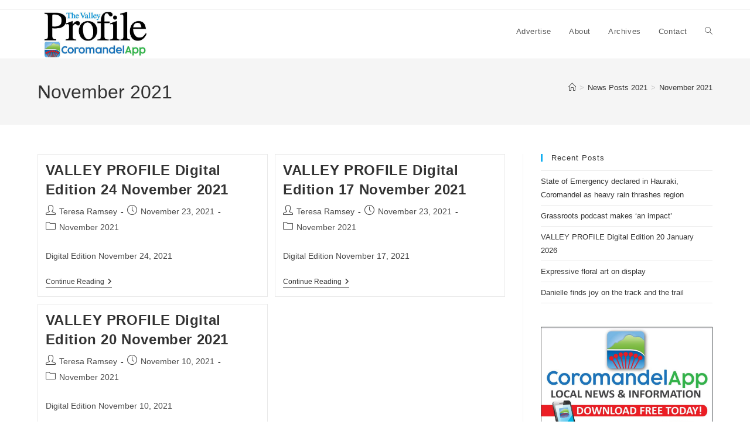

--- FILE ---
content_type: text/css
request_url: https://www.valleyprofile.co.nz/wp-content/themes/oceanwp-child/style.css?ver=6.9
body_size: 37
content:
/*
Theme Name: OceanWP Child - PIJF
Theme URI: https://oceanwp.org/
Description: OceanWP WordPress child theme with template for inserting PIJF tags.
Author: Glenn Ramsey glenn@componic.co.nz
Author URI: https://www.valleyprofile.co.nz/
Template: oceanwp
Version: 1.0
*/

/* Parent stylesheet should be loaded from functions.php not using @import */
